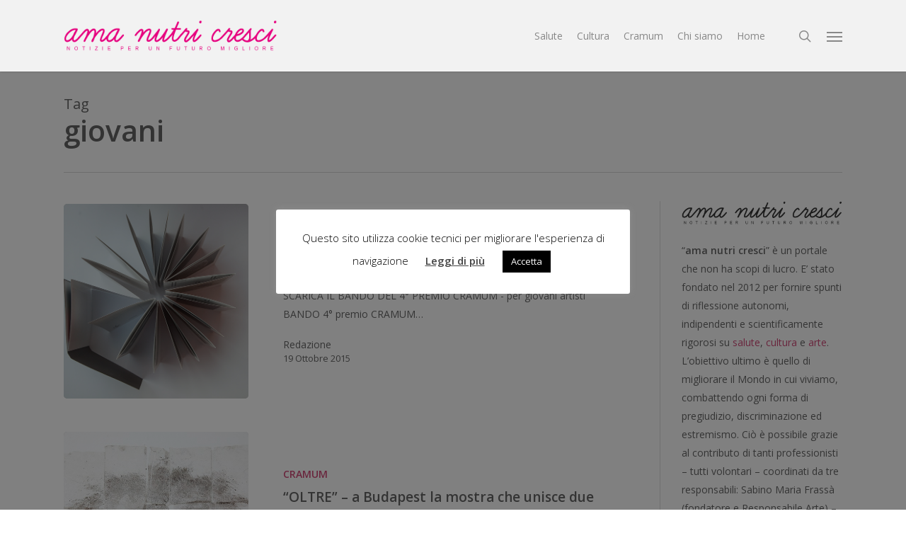

--- FILE ---
content_type: text/html; charset=UTF-8
request_url: https://amanutricresci.com/tag/giovani/page/6/
body_size: 19271
content:
<!doctype html>
<html lang="it-IT" class="no-js">
<head>
	<meta charset="UTF-8">
	<meta name="viewport" content="width=device-width, initial-scale=1, maximum-scale=1, user-scalable=0" /><title>giovani &#8211; Pagina 6 &#8211; Ama Nutri Cresci</title>
<meta name='robots' content='max-image-preview:large' />
<link rel='dns-prefetch' href='//fonts.googleapis.com' />
<link rel="alternate" type="application/rss+xml" title="Ama Nutri Cresci &raquo; Feed" href="https://amanutricresci.com/feed/" />
<link rel="alternate" type="application/rss+xml" title="Ama Nutri Cresci &raquo; Feed dei commenti" href="https://amanutricresci.com/comments/feed/" />
<link rel="alternate" type="application/rss+xml" title="Ama Nutri Cresci &raquo; giovani Feed del tag" href="https://amanutricresci.com/tag/giovani/feed/" />
<style id='wp-img-auto-sizes-contain-inline-css' type='text/css'>
img:is([sizes=auto i],[sizes^="auto," i]){contain-intrinsic-size:3000px 1500px}
/*# sourceURL=wp-img-auto-sizes-contain-inline-css */
</style>
<style id='wp-emoji-styles-inline-css' type='text/css'>

	img.wp-smiley, img.emoji {
		display: inline !important;
		border: none !important;
		box-shadow: none !important;
		height: 1em !important;
		width: 1em !important;
		margin: 0 0.07em !important;
		vertical-align: -0.1em !important;
		background: none !important;
		padding: 0 !important;
	}
/*# sourceURL=wp-emoji-styles-inline-css */
</style>
<style id='wp-block-library-inline-css' type='text/css'>
:root{--wp-block-synced-color:#7a00df;--wp-block-synced-color--rgb:122,0,223;--wp-bound-block-color:var(--wp-block-synced-color);--wp-editor-canvas-background:#ddd;--wp-admin-theme-color:#007cba;--wp-admin-theme-color--rgb:0,124,186;--wp-admin-theme-color-darker-10:#006ba1;--wp-admin-theme-color-darker-10--rgb:0,107,160.5;--wp-admin-theme-color-darker-20:#005a87;--wp-admin-theme-color-darker-20--rgb:0,90,135;--wp-admin-border-width-focus:2px}@media (min-resolution:192dpi){:root{--wp-admin-border-width-focus:1.5px}}.wp-element-button{cursor:pointer}:root .has-very-light-gray-background-color{background-color:#eee}:root .has-very-dark-gray-background-color{background-color:#313131}:root .has-very-light-gray-color{color:#eee}:root .has-very-dark-gray-color{color:#313131}:root .has-vivid-green-cyan-to-vivid-cyan-blue-gradient-background{background:linear-gradient(135deg,#00d084,#0693e3)}:root .has-purple-crush-gradient-background{background:linear-gradient(135deg,#34e2e4,#4721fb 50%,#ab1dfe)}:root .has-hazy-dawn-gradient-background{background:linear-gradient(135deg,#faaca8,#dad0ec)}:root .has-subdued-olive-gradient-background{background:linear-gradient(135deg,#fafae1,#67a671)}:root .has-atomic-cream-gradient-background{background:linear-gradient(135deg,#fdd79a,#004a59)}:root .has-nightshade-gradient-background{background:linear-gradient(135deg,#330968,#31cdcf)}:root .has-midnight-gradient-background{background:linear-gradient(135deg,#020381,#2874fc)}:root{--wp--preset--font-size--normal:16px;--wp--preset--font-size--huge:42px}.has-regular-font-size{font-size:1em}.has-larger-font-size{font-size:2.625em}.has-normal-font-size{font-size:var(--wp--preset--font-size--normal)}.has-huge-font-size{font-size:var(--wp--preset--font-size--huge)}.has-text-align-center{text-align:center}.has-text-align-left{text-align:left}.has-text-align-right{text-align:right}.has-fit-text{white-space:nowrap!important}#end-resizable-editor-section{display:none}.aligncenter{clear:both}.items-justified-left{justify-content:flex-start}.items-justified-center{justify-content:center}.items-justified-right{justify-content:flex-end}.items-justified-space-between{justify-content:space-between}.screen-reader-text{border:0;clip-path:inset(50%);height:1px;margin:-1px;overflow:hidden;padding:0;position:absolute;width:1px;word-wrap:normal!important}.screen-reader-text:focus{background-color:#ddd;clip-path:none;color:#444;display:block;font-size:1em;height:auto;left:5px;line-height:normal;padding:15px 23px 14px;text-decoration:none;top:5px;width:auto;z-index:100000}html :where(.has-border-color){border-style:solid}html :where([style*=border-top-color]){border-top-style:solid}html :where([style*=border-right-color]){border-right-style:solid}html :where([style*=border-bottom-color]){border-bottom-style:solid}html :where([style*=border-left-color]){border-left-style:solid}html :where([style*=border-width]){border-style:solid}html :where([style*=border-top-width]){border-top-style:solid}html :where([style*=border-right-width]){border-right-style:solid}html :where([style*=border-bottom-width]){border-bottom-style:solid}html :where([style*=border-left-width]){border-left-style:solid}html :where(img[class*=wp-image-]){height:auto;max-width:100%}:where(figure){margin:0 0 1em}html :where(.is-position-sticky){--wp-admin--admin-bar--position-offset:var(--wp-admin--admin-bar--height,0px)}@media screen and (max-width:600px){html :where(.is-position-sticky){--wp-admin--admin-bar--position-offset:0px}}

/*# sourceURL=wp-block-library-inline-css */
</style><style id='global-styles-inline-css' type='text/css'>
:root{--wp--preset--aspect-ratio--square: 1;--wp--preset--aspect-ratio--4-3: 4/3;--wp--preset--aspect-ratio--3-4: 3/4;--wp--preset--aspect-ratio--3-2: 3/2;--wp--preset--aspect-ratio--2-3: 2/3;--wp--preset--aspect-ratio--16-9: 16/9;--wp--preset--aspect-ratio--9-16: 9/16;--wp--preset--color--black: #000000;--wp--preset--color--cyan-bluish-gray: #abb8c3;--wp--preset--color--white: #ffffff;--wp--preset--color--pale-pink: #f78da7;--wp--preset--color--vivid-red: #cf2e2e;--wp--preset--color--luminous-vivid-orange: #ff6900;--wp--preset--color--luminous-vivid-amber: #fcb900;--wp--preset--color--light-green-cyan: #7bdcb5;--wp--preset--color--vivid-green-cyan: #00d084;--wp--preset--color--pale-cyan-blue: #8ed1fc;--wp--preset--color--vivid-cyan-blue: #0693e3;--wp--preset--color--vivid-purple: #9b51e0;--wp--preset--gradient--vivid-cyan-blue-to-vivid-purple: linear-gradient(135deg,rgb(6,147,227) 0%,rgb(155,81,224) 100%);--wp--preset--gradient--light-green-cyan-to-vivid-green-cyan: linear-gradient(135deg,rgb(122,220,180) 0%,rgb(0,208,130) 100%);--wp--preset--gradient--luminous-vivid-amber-to-luminous-vivid-orange: linear-gradient(135deg,rgb(252,185,0) 0%,rgb(255,105,0) 100%);--wp--preset--gradient--luminous-vivid-orange-to-vivid-red: linear-gradient(135deg,rgb(255,105,0) 0%,rgb(207,46,46) 100%);--wp--preset--gradient--very-light-gray-to-cyan-bluish-gray: linear-gradient(135deg,rgb(238,238,238) 0%,rgb(169,184,195) 100%);--wp--preset--gradient--cool-to-warm-spectrum: linear-gradient(135deg,rgb(74,234,220) 0%,rgb(151,120,209) 20%,rgb(207,42,186) 40%,rgb(238,44,130) 60%,rgb(251,105,98) 80%,rgb(254,248,76) 100%);--wp--preset--gradient--blush-light-purple: linear-gradient(135deg,rgb(255,206,236) 0%,rgb(152,150,240) 100%);--wp--preset--gradient--blush-bordeaux: linear-gradient(135deg,rgb(254,205,165) 0%,rgb(254,45,45) 50%,rgb(107,0,62) 100%);--wp--preset--gradient--luminous-dusk: linear-gradient(135deg,rgb(255,203,112) 0%,rgb(199,81,192) 50%,rgb(65,88,208) 100%);--wp--preset--gradient--pale-ocean: linear-gradient(135deg,rgb(255,245,203) 0%,rgb(182,227,212) 50%,rgb(51,167,181) 100%);--wp--preset--gradient--electric-grass: linear-gradient(135deg,rgb(202,248,128) 0%,rgb(113,206,126) 100%);--wp--preset--gradient--midnight: linear-gradient(135deg,rgb(2,3,129) 0%,rgb(40,116,252) 100%);--wp--preset--font-size--small: 13px;--wp--preset--font-size--medium: 20px;--wp--preset--font-size--large: 36px;--wp--preset--font-size--x-large: 42px;--wp--preset--spacing--20: 0.44rem;--wp--preset--spacing--30: 0.67rem;--wp--preset--spacing--40: 1rem;--wp--preset--spacing--50: 1.5rem;--wp--preset--spacing--60: 2.25rem;--wp--preset--spacing--70: 3.38rem;--wp--preset--spacing--80: 5.06rem;--wp--preset--shadow--natural: 6px 6px 9px rgba(0, 0, 0, 0.2);--wp--preset--shadow--deep: 12px 12px 50px rgba(0, 0, 0, 0.4);--wp--preset--shadow--sharp: 6px 6px 0px rgba(0, 0, 0, 0.2);--wp--preset--shadow--outlined: 6px 6px 0px -3px rgb(255, 255, 255), 6px 6px rgb(0, 0, 0);--wp--preset--shadow--crisp: 6px 6px 0px rgb(0, 0, 0);}:root { --wp--style--global--content-size: 1300px;--wp--style--global--wide-size: 1300px; }:where(body) { margin: 0; }.wp-site-blocks > .alignleft { float: left; margin-right: 2em; }.wp-site-blocks > .alignright { float: right; margin-left: 2em; }.wp-site-blocks > .aligncenter { justify-content: center; margin-left: auto; margin-right: auto; }:where(.is-layout-flex){gap: 0.5em;}:where(.is-layout-grid){gap: 0.5em;}.is-layout-flow > .alignleft{float: left;margin-inline-start: 0;margin-inline-end: 2em;}.is-layout-flow > .alignright{float: right;margin-inline-start: 2em;margin-inline-end: 0;}.is-layout-flow > .aligncenter{margin-left: auto !important;margin-right: auto !important;}.is-layout-constrained > .alignleft{float: left;margin-inline-start: 0;margin-inline-end: 2em;}.is-layout-constrained > .alignright{float: right;margin-inline-start: 2em;margin-inline-end: 0;}.is-layout-constrained > .aligncenter{margin-left: auto !important;margin-right: auto !important;}.is-layout-constrained > :where(:not(.alignleft):not(.alignright):not(.alignfull)){max-width: var(--wp--style--global--content-size);margin-left: auto !important;margin-right: auto !important;}.is-layout-constrained > .alignwide{max-width: var(--wp--style--global--wide-size);}body .is-layout-flex{display: flex;}.is-layout-flex{flex-wrap: wrap;align-items: center;}.is-layout-flex > :is(*, div){margin: 0;}body .is-layout-grid{display: grid;}.is-layout-grid > :is(*, div){margin: 0;}body{padding-top: 0px;padding-right: 0px;padding-bottom: 0px;padding-left: 0px;}:root :where(.wp-element-button, .wp-block-button__link){background-color: #32373c;border-width: 0;color: #fff;font-family: inherit;font-size: inherit;font-style: inherit;font-weight: inherit;letter-spacing: inherit;line-height: inherit;padding-top: calc(0.667em + 2px);padding-right: calc(1.333em + 2px);padding-bottom: calc(0.667em + 2px);padding-left: calc(1.333em + 2px);text-decoration: none;text-transform: inherit;}.has-black-color{color: var(--wp--preset--color--black) !important;}.has-cyan-bluish-gray-color{color: var(--wp--preset--color--cyan-bluish-gray) !important;}.has-white-color{color: var(--wp--preset--color--white) !important;}.has-pale-pink-color{color: var(--wp--preset--color--pale-pink) !important;}.has-vivid-red-color{color: var(--wp--preset--color--vivid-red) !important;}.has-luminous-vivid-orange-color{color: var(--wp--preset--color--luminous-vivid-orange) !important;}.has-luminous-vivid-amber-color{color: var(--wp--preset--color--luminous-vivid-amber) !important;}.has-light-green-cyan-color{color: var(--wp--preset--color--light-green-cyan) !important;}.has-vivid-green-cyan-color{color: var(--wp--preset--color--vivid-green-cyan) !important;}.has-pale-cyan-blue-color{color: var(--wp--preset--color--pale-cyan-blue) !important;}.has-vivid-cyan-blue-color{color: var(--wp--preset--color--vivid-cyan-blue) !important;}.has-vivid-purple-color{color: var(--wp--preset--color--vivid-purple) !important;}.has-black-background-color{background-color: var(--wp--preset--color--black) !important;}.has-cyan-bluish-gray-background-color{background-color: var(--wp--preset--color--cyan-bluish-gray) !important;}.has-white-background-color{background-color: var(--wp--preset--color--white) !important;}.has-pale-pink-background-color{background-color: var(--wp--preset--color--pale-pink) !important;}.has-vivid-red-background-color{background-color: var(--wp--preset--color--vivid-red) !important;}.has-luminous-vivid-orange-background-color{background-color: var(--wp--preset--color--luminous-vivid-orange) !important;}.has-luminous-vivid-amber-background-color{background-color: var(--wp--preset--color--luminous-vivid-amber) !important;}.has-light-green-cyan-background-color{background-color: var(--wp--preset--color--light-green-cyan) !important;}.has-vivid-green-cyan-background-color{background-color: var(--wp--preset--color--vivid-green-cyan) !important;}.has-pale-cyan-blue-background-color{background-color: var(--wp--preset--color--pale-cyan-blue) !important;}.has-vivid-cyan-blue-background-color{background-color: var(--wp--preset--color--vivid-cyan-blue) !important;}.has-vivid-purple-background-color{background-color: var(--wp--preset--color--vivid-purple) !important;}.has-black-border-color{border-color: var(--wp--preset--color--black) !important;}.has-cyan-bluish-gray-border-color{border-color: var(--wp--preset--color--cyan-bluish-gray) !important;}.has-white-border-color{border-color: var(--wp--preset--color--white) !important;}.has-pale-pink-border-color{border-color: var(--wp--preset--color--pale-pink) !important;}.has-vivid-red-border-color{border-color: var(--wp--preset--color--vivid-red) !important;}.has-luminous-vivid-orange-border-color{border-color: var(--wp--preset--color--luminous-vivid-orange) !important;}.has-luminous-vivid-amber-border-color{border-color: var(--wp--preset--color--luminous-vivid-amber) !important;}.has-light-green-cyan-border-color{border-color: var(--wp--preset--color--light-green-cyan) !important;}.has-vivid-green-cyan-border-color{border-color: var(--wp--preset--color--vivid-green-cyan) !important;}.has-pale-cyan-blue-border-color{border-color: var(--wp--preset--color--pale-cyan-blue) !important;}.has-vivid-cyan-blue-border-color{border-color: var(--wp--preset--color--vivid-cyan-blue) !important;}.has-vivid-purple-border-color{border-color: var(--wp--preset--color--vivid-purple) !important;}.has-vivid-cyan-blue-to-vivid-purple-gradient-background{background: var(--wp--preset--gradient--vivid-cyan-blue-to-vivid-purple) !important;}.has-light-green-cyan-to-vivid-green-cyan-gradient-background{background: var(--wp--preset--gradient--light-green-cyan-to-vivid-green-cyan) !important;}.has-luminous-vivid-amber-to-luminous-vivid-orange-gradient-background{background: var(--wp--preset--gradient--luminous-vivid-amber-to-luminous-vivid-orange) !important;}.has-luminous-vivid-orange-to-vivid-red-gradient-background{background: var(--wp--preset--gradient--luminous-vivid-orange-to-vivid-red) !important;}.has-very-light-gray-to-cyan-bluish-gray-gradient-background{background: var(--wp--preset--gradient--very-light-gray-to-cyan-bluish-gray) !important;}.has-cool-to-warm-spectrum-gradient-background{background: var(--wp--preset--gradient--cool-to-warm-spectrum) !important;}.has-blush-light-purple-gradient-background{background: var(--wp--preset--gradient--blush-light-purple) !important;}.has-blush-bordeaux-gradient-background{background: var(--wp--preset--gradient--blush-bordeaux) !important;}.has-luminous-dusk-gradient-background{background: var(--wp--preset--gradient--luminous-dusk) !important;}.has-pale-ocean-gradient-background{background: var(--wp--preset--gradient--pale-ocean) !important;}.has-electric-grass-gradient-background{background: var(--wp--preset--gradient--electric-grass) !important;}.has-midnight-gradient-background{background: var(--wp--preset--gradient--midnight) !important;}.has-small-font-size{font-size: var(--wp--preset--font-size--small) !important;}.has-medium-font-size{font-size: var(--wp--preset--font-size--medium) !important;}.has-large-font-size{font-size: var(--wp--preset--font-size--large) !important;}.has-x-large-font-size{font-size: var(--wp--preset--font-size--x-large) !important;}
/*# sourceURL=global-styles-inline-css */
</style>

<link rel='stylesheet' id='cookie-law-info-css' href='https://amanutricresci.com/wp-content/plugins/cookie-law-info/legacy/public/css/cookie-law-info-public.css?ver=3.3.9.1' type='text/css' media='all' />
<link rel='stylesheet' id='cookie-law-info-gdpr-css' href='https://amanutricresci.com/wp-content/plugins/cookie-law-info/legacy/public/css/cookie-law-info-gdpr.css?ver=3.3.9.1' type='text/css' media='all' />
<link rel='stylesheet' id='font-awesome-css' href='https://amanutricresci.com/wp-content/themes/salient/css/font-awesome-legacy.min.css?ver=4.7.1' type='text/css' media='all' />
<link rel='stylesheet' id='salient-grid-system-css' href='https://amanutricresci.com/wp-content/themes/salient/css/build/grid-system.css?ver=18.0.2' type='text/css' media='all' />
<link rel='stylesheet' id='main-styles-css' href='https://amanutricresci.com/wp-content/themes/salient/css/build/style.css?ver=18.0.2' type='text/css' media='all' />
<style id='main-styles-inline-css' type='text/css'>
html:not(.page-trans-loaded) { background-color: #ffffff; }
/*# sourceURL=main-styles-inline-css */
</style>
<link rel='stylesheet' id='nectar_default_font_open_sans-css' href='https://fonts.googleapis.com/css?family=Open+Sans%3A300%2C400%2C600%2C700&#038;subset=latin%2Clatin-ext' type='text/css' media='all' />
<link rel='stylesheet' id='nectar-blog-standard-featured-left-css' href='https://amanutricresci.com/wp-content/themes/salient/css/build/blog/standard-featured-left.css?ver=18.0.2' type='text/css' media='all' />
<link rel='stylesheet' id='responsive-css' href='https://amanutricresci.com/wp-content/themes/salient/css/build/responsive.css?ver=18.0.2' type='text/css' media='all' />
<link rel='stylesheet' id='skin-ascend-css' href='https://amanutricresci.com/wp-content/themes/salient/css/build/ascend.css?ver=18.0.2' type='text/css' media='all' />
<link rel='stylesheet' id='salient-wp-menu-dynamic-css' href='https://amanutricresci.com/wp-content/uploads/salient/menu-dynamic.css?ver=37383' type='text/css' media='all' />
<link rel='stylesheet' id='nectar-widget-posts-css' href='https://amanutricresci.com/wp-content/themes/salient/css/build/elements/widget-nectar-posts.css?ver=18.0.2' type='text/css' media='all' />
<link rel='stylesheet' id='dynamic-css-css' href='https://amanutricresci.com/wp-content/uploads/salient/salient-dynamic-styles.css?ver=22839' type='text/css' media='all' />
<style id='dynamic-css-inline-css' type='text/css'>
body[data-bg-header="true"].category .container-wrap,body[data-bg-header="true"].author .container-wrap,body[data-bg-header="true"].date .container-wrap,body[data-bg-header="true"].blog .container-wrap{padding-top:var(--container-padding)!important}.archive.author .row .col.section-title span,.archive.category .row .col.section-title span,.archive.tag .row .col.section-title span,.archive.date .row .col.section-title span{padding-left:0}body.author #page-header-wrap #page-header-bg,body.category #page-header-wrap #page-header-bg,body.tag #page-header-wrap #page-header-bg,body.date #page-header-wrap #page-header-bg{height:auto;padding-top:8%;padding-bottom:8%;}.archive #page-header-wrap{height:auto;}.archive.category .row .col.section-title p,.archive.tag .row .col.section-title p{margin-top:10px;}body[data-bg-header="true"].archive .container-wrap.meta_overlaid_blog,body[data-bg-header="true"].category .container-wrap.meta_overlaid_blog,body[data-bg-header="true"].author .container-wrap.meta_overlaid_blog,body[data-bg-header="true"].date .container-wrap.meta_overlaid_blog{padding-top:0!important;}#page-header-bg[data-alignment="center"] .span_6 p{margin:0 auto;}body.archive #page-header-bg:not(.fullscreen-header) .span_6{position:relative;-webkit-transform:none;transform:none;top:0;}.blog-archive-header .nectar-author-gravatar img{width:125px;border-radius:100px;}.blog-archive-header .container .span_12 p{font-size:min(max(calc(1.3vw),16px),20px);line-height:1.5;margin-top:.5em;}body .page-header-no-bg.color-bg{padding:5% 0;}@media only screen and (max-width:999px){body .page-header-no-bg.color-bg{padding:7% 0;}}@media only screen and (max-width:690px){body .page-header-no-bg.color-bg{padding:9% 0;}.blog-archive-header .nectar-author-gravatar img{width:75px;}}.blog-archive-header.color-bg .col.section-title{border-bottom:0;padding:0;}.blog-archive-header.color-bg *{color:inherit!important;}.nectar-archive-tax-count{position:relative;padding:.5em;transform:translateX(0.25em) translateY(-0.75em);font-size:clamp(14px,0.3em,20px);display:inline-block;vertical-align:super;}.nectar-archive-tax-count:before{content:"";display:block;padding-bottom:100%;width:100%;position:absolute;top:50%;left:50%;transform:translate(-50%,-50%);border-radius:100px;background-color:currentColor;opacity:0.1;}@media only screen and (min-width:1000px){body #ajax-content-wrap.no-scroll{min-height:calc(100vh - 101px);height:calc(100vh - 101px)!important;}}@media only screen and (min-width:1000px){#page-header-wrap.fullscreen-header,#page-header-wrap.fullscreen-header #page-header-bg,html:not(.nectar-box-roll-loaded) .nectar-box-roll > #page-header-bg.fullscreen-header,.nectar_fullscreen_zoom_recent_projects,#nectar_fullscreen_rows:not(.afterLoaded) > div{height:calc(100vh - 100px);}.wpb_row.vc_row-o-full-height.top-level,.wpb_row.vc_row-o-full-height.top-level > .col.span_12{min-height:calc(100vh - 100px);}html:not(.nectar-box-roll-loaded) .nectar-box-roll > #page-header-bg.fullscreen-header{top:101px;}.nectar-slider-wrap[data-fullscreen="true"]:not(.loaded),.nectar-slider-wrap[data-fullscreen="true"]:not(.loaded) .swiper-container{height:calc(100vh - 99px)!important;}.admin-bar .nectar-slider-wrap[data-fullscreen="true"]:not(.loaded),.admin-bar .nectar-slider-wrap[data-fullscreen="true"]:not(.loaded) .swiper-container{height:calc(100vh - 99px - 32px)!important;}}.admin-bar[class*="page-template-template-no-header"] .wpb_row.vc_row-o-full-height.top-level,.admin-bar[class*="page-template-template-no-header"] .wpb_row.vc_row-o-full-height.top-level > .col.span_12{min-height:calc(100vh - 32px);}body[class*="page-template-template-no-header"] .wpb_row.vc_row-o-full-height.top-level,body[class*="page-template-template-no-header"] .wpb_row.vc_row-o-full-height.top-level > .col.span_12{min-height:100vh;}@media only screen and (max-width:999px){.using-mobile-browser #nectar_fullscreen_rows:not(.afterLoaded):not([data-mobile-disable="on"]) > div{height:calc(100vh - 111px);}.using-mobile-browser .wpb_row.vc_row-o-full-height.top-level,.using-mobile-browser .wpb_row.vc_row-o-full-height.top-level > .col.span_12,[data-permanent-transparent="1"].using-mobile-browser .wpb_row.vc_row-o-full-height.top-level,[data-permanent-transparent="1"].using-mobile-browser .wpb_row.vc_row-o-full-height.top-level > .col.span_12{min-height:calc(100vh - 111px);}html:not(.nectar-box-roll-loaded) .nectar-box-roll > #page-header-bg.fullscreen-header,.nectar_fullscreen_zoom_recent_projects,.nectar-slider-wrap[data-fullscreen="true"]:not(.loaded),.nectar-slider-wrap[data-fullscreen="true"]:not(.loaded) .swiper-container,#nectar_fullscreen_rows:not(.afterLoaded):not([data-mobile-disable="on"]) > div{height:calc(100vh - 58px);}.wpb_row.vc_row-o-full-height.top-level,.wpb_row.vc_row-o-full-height.top-level > .col.span_12{min-height:calc(100vh - 58px);}body[data-transparent-header="false"] #ajax-content-wrap.no-scroll{min-height:calc(100vh - 58px);height:calc(100vh - 58px);}}.screen-reader-text,.nectar-skip-to-content:not(:focus){border:0;clip:rect(1px,1px,1px,1px);clip-path:inset(50%);height:1px;margin:-1px;overflow:hidden;padding:0;position:absolute!important;width:1px;word-wrap:normal!important;}.row .col img:not([srcset]){width:auto;}.row .col img.img-with-animation.nectar-lazy:not([srcset]){width:100%;}
/*# sourceURL=dynamic-css-inline-css */
</style>
<link rel='stylesheet' id='salient-child-style-css' href='https://amanutricresci.com/wp-content/themes/salient-child/style.css?ver=18.0.2' type='text/css' media='all' />
<link rel='stylesheet' id='redux-google-fonts-salient_redux-css' href='https://fonts.googleapis.com/css?family=%27Lucida+Sans+Unicode%27%2C+%27Lucida+Grande%27%2C+sans-serif%3A400&#038;ver=45c0a490fdc95731a5f9a929eb5e6386' type='text/css' media='all' />
<script type="text/javascript" src="https://amanutricresci.com/wp-includes/js/jquery/jquery.min.js?ver=3.7.1" id="jquery-core-js"></script>
<script type="text/javascript" src="https://amanutricresci.com/wp-includes/js/jquery/jquery-migrate.min.js?ver=3.4.1" id="jquery-migrate-js"></script>
<script type="text/javascript" id="cookie-law-info-js-extra">
/* <![CDATA[ */
var Cli_Data = {"nn_cookie_ids":[],"cookielist":[],"non_necessary_cookies":[],"ccpaEnabled":"","ccpaRegionBased":"","ccpaBarEnabled":"","strictlyEnabled":["necessary","obligatoire"],"ccpaType":"gdpr","js_blocking":"","custom_integration":"","triggerDomRefresh":"","secure_cookies":""};
var cli_cookiebar_settings = {"animate_speed_hide":"500","animate_speed_show":"500","background":"#FFF","border":"#b1a6a6c2","border_on":"","button_1_button_colour":"#000","button_1_button_hover":"#000000","button_1_link_colour":"#fff","button_1_as_button":"1","button_1_new_win":"","button_2_button_colour":"#333","button_2_button_hover":"#292929","button_2_link_colour":"#444","button_2_as_button":"","button_2_hidebar":"","button_3_button_colour":"#000","button_3_button_hover":"#000000","button_3_link_colour":"#fff","button_3_as_button":"1","button_3_new_win":"","button_4_button_colour":"#000","button_4_button_hover":"#000000","button_4_link_colour":"#62a329","button_4_as_button":"","button_7_button_colour":"#61a229","button_7_button_hover":"#4e8221","button_7_link_colour":"#fff","button_7_as_button":"1","button_7_new_win":"","font_family":"inherit","header_fix":"","notify_animate_hide":"1","notify_animate_show":"","notify_div_id":"#cookie-law-info-bar","notify_position_horizontal":"right","notify_position_vertical":"bottom","scroll_close":"","scroll_close_reload":"","accept_close_reload":"","reject_close_reload":"","showagain_tab":"1","showagain_background":"#fff","showagain_border":"#000","showagain_div_id":"#cookie-law-info-again","showagain_x_position":"100px","text":"#000","show_once_yn":"","show_once":"10000","logging_on":"","as_popup":"","popup_overlay":"1","bar_heading_text":"","cookie_bar_as":"popup","popup_showagain_position":"bottom-right","widget_position":"left"};
var log_object = {"ajax_url":"https://amanutricresci.com/wp-admin/admin-ajax.php"};
//# sourceURL=cookie-law-info-js-extra
/* ]]> */
</script>
<script type="text/javascript" src="https://amanutricresci.com/wp-content/plugins/cookie-law-info/legacy/public/js/cookie-law-info-public.js?ver=3.3.9.1" id="cookie-law-info-js"></script>
<script></script><link rel="https://api.w.org/" href="https://amanutricresci.com/wp-json/" /><link rel="alternate" title="JSON" type="application/json" href="https://amanutricresci.com/wp-json/wp/v2/tags/113" /><link rel="EditURI" type="application/rsd+xml" title="RSD" href="https://amanutricresci.com/xmlrpc.php?rsd" />

<script type="text/javascript"> var root = document.getElementsByTagName( "html" )[0]; root.setAttribute( "class", "js" ); </script><meta name="generator" content="Powered by WPBakery Page Builder - drag and drop page builder for WordPress."/>
<noscript><style> .wpb_animate_when_almost_visible { opacity: 1; }</style></noscript><link data-pagespeed-no-defer data-nowprocket data-wpacu-skip data-no-optimize data-noptimize rel='stylesheet' id='main-styles-non-critical-css' href='https://amanutricresci.com/wp-content/themes/salient/css/build/style-non-critical.css?ver=18.0.2' type='text/css' media='all' />
<link data-pagespeed-no-defer data-nowprocket data-wpacu-skip data-no-optimize data-noptimize rel='stylesheet' id='fancyBox-css' href='https://amanutricresci.com/wp-content/themes/salient/css/build/plugins/jquery.fancybox.css?ver=3.3.1' type='text/css' media='all' />
<link data-pagespeed-no-defer data-nowprocket data-wpacu-skip data-no-optimize data-noptimize rel='stylesheet' id='nectar-ocm-core-css' href='https://amanutricresci.com/wp-content/themes/salient/css/build/off-canvas/core.css?ver=18.0.2' type='text/css' media='all' />
<link data-pagespeed-no-defer data-nowprocket data-wpacu-skip data-no-optimize data-noptimize rel='stylesheet' id='nectar-ocm-fullscreen-legacy-css' href='https://amanutricresci.com/wp-content/themes/salient/css/build/off-canvas/fullscreen-legacy.css?ver=18.0.2' type='text/css' media='all' />
</head><body class="archive paged tag tag-giovani tag-113 paged-6 tag-paged-6 wp-theme-salient wp-child-theme-salient-child nectar-auto-lightbox ascend wpb-js-composer js-comp-ver-8.6.1 vc_responsive" data-footer-reveal="false" data-footer-reveal-shadow="none" data-header-format="default" data-body-border="off" data-boxed-style="" data-header-breakpoint="1000" data-dropdown-style="minimal" data-cae="easeOutCubic" data-cad="750" data-megamenu-width="contained" data-aie="none" data-ls="fancybox" data-apte="standard" data-hhun="0" data-fancy-form-rcs="default" data-form-style="minimal" data-form-submit="regular" data-is="minimal" data-button-style="default" data-user-account-button="false" data-flex-cols="true" data-col-gap="default" data-header-inherit-rc="false" data-header-search="true" data-animated-anchors="true" data-ajax-transitions="true" data-full-width-header="false" data-slide-out-widget-area="true" data-slide-out-widget-area-style="fullscreen" data-user-set-ocm="1" data-loading-animation="none" data-bg-header="false" data-responsive="1" data-ext-responsive="true" data-ext-padding="90" data-header-resize="1" data-header-color="custom" data-transparent-header="false" data-cart="false" data-remove-m-parallax="" data-remove-m-video-bgs="" data-m-animate="0" data-force-header-trans-color="light" data-smooth-scrolling="0" data-permanent-transparent="false" >
	
	<script type="text/javascript">
	 (function(window, document) {

		document.documentElement.classList.remove("no-js");

		if(navigator.userAgent.match(/(Android|iPod|iPhone|iPad|BlackBerry|IEMobile|Opera Mini)/)) {
			document.body.className += " using-mobile-browser mobile ";
		}
		if(navigator.userAgent.match(/Mac/) && navigator.maxTouchPoints && navigator.maxTouchPoints > 2) {
			document.body.className += " using-ios-device ";
		}

		if( !("ontouchstart" in window) ) {

			var body = document.querySelector("body");
			var winW = window.innerWidth;
			var bodyW = body.clientWidth;

			if (winW > bodyW + 4) {
				body.setAttribute("style", "--scroll-bar-w: " + (winW - bodyW - 4) + "px");
			} else {
				body.setAttribute("style", "--scroll-bar-w: 0px");
			}
		}

	 })(window, document);
   </script><nav aria-label="Skip links" class="nectar-skip-to-content-wrap"><a href="#ajax-content-wrap" class="nectar-skip-to-content">Skip to main content</a></nav><div id="ajax-loading-screen" data-disable-mobile="1" data-disable-fade-on-click="0" data-effect="standard" data-method="standard"><div class="loading-icon none"><div class="material-icon">
						<svg class="nectar-material-spinner" width="60px" height="60px" viewBox="0 0 60 60">
							<circle stroke-linecap="round" cx="30" cy="30" r="26" fill="none" stroke-width="6"></circle>
				  		</svg>
					</div></div></div>	
	<div id="header-space"  data-header-mobile-fixed='1'></div> 
	
		<div id="header-outer" data-has-menu="true" data-has-buttons="yes" data-header-button_style="default" data-using-pr-menu="false" data-mobile-fixed="1" data-ptnm="false" data-lhe="animated_underline" data-user-set-bg="#f2f2f2" data-format="default" data-permanent-transparent="false" data-megamenu-rt="0" data-remove-fixed="0" data-header-resize="1" data-cart="false" data-transparency-option="0" data-box-shadow="small" data-shrink-num="6" data-using-secondary="0" data-using-logo="1" data-logo-height="45" data-m-logo-height="35" data-padding="28" data-full-width="false" data-condense="false" >
		
<header id="top" role="banner" aria-label="Main Menu">
		<div class="container">
		<div class="row">
			<div class="col span_3">
								<a id="logo" href="https://amanutricresci.com" data-supplied-ml-starting-dark="false" data-supplied-ml-starting="false" data-supplied-ml="false" >
					<img class="stnd skip-lazy dark-version" width="362" height="54" alt="Ama Nutri Cresci" src="https://amanutricresci.com/wp-content/uploads/2017/04/logo_anc_npufm_colore.png"  />				</a>
							</div><!--/span_3-->

			<div class="col span_9 col_last">
									<div class="nectar-mobile-only mobile-header"><div class="inner"></div></div>
									<a class="mobile-search" href="#searchbox"><span class="nectar-icon icon-salient-search" aria-hidden="true"></span><span class="screen-reader-text">search</span></a>
														<div class="slide-out-widget-area-toggle mobile-icon fullscreen" data-custom-color="false" data-icon-animation="simple-transform">
						<div> <a href="#slide-out-widget-area" role="button" aria-label="Navigation Menu" aria-expanded="false" class="closed">
							<span class="screen-reader-text">Menu</span><span aria-hidden="true"> <i class="lines-button x2"> <i class="lines"></i> </i> </span>						</a></div>
					</div>
				
									<nav aria-label="Main Menu">
													<ul class="sf-menu">
								<li id="menu-item-10615" class="menu-item menu-item-type-post_type menu-item-object-page nectar-regular-menu-item menu-item-10615"><a href="https://amanutricresci.com/salute/"><span class="menu-title-text">Salute</span></a></li>
<li id="menu-item-10614" class="menu-item menu-item-type-post_type menu-item-object-page nectar-regular-menu-item menu-item-10614"><a href="https://amanutricresci.com/cultura/"><span class="menu-title-text">Cultura</span></a></li>
<li id="menu-item-10613" class="menu-item menu-item-type-post_type menu-item-object-page nectar-regular-menu-item menu-item-10613"><a href="https://amanutricresci.com/cramum/"><span class="menu-title-text">Cramum</span></a></li>
<li id="menu-item-10618" class="menu-item menu-item-type-post_type menu-item-object-page nectar-regular-menu-item menu-item-10618"><a href="https://amanutricresci.com/il-progetto/"><span class="menu-title-text">Chi siamo</span></a></li>
<li id="menu-item-10622" class="menu-item menu-item-type-custom menu-item-object-custom nectar-regular-menu-item menu-item-10622"><a href="https://www.amanutricresci.com/"><span class="menu-title-text">Home</span></a></li>
							</ul>
													<ul class="buttons sf-menu" data-user-set-ocm="1"><li id="search-btn"><div><a href="#searchbox"><span class="icon-salient-search" aria-hidden="true"></span><span class="screen-reader-text">search</span></a></div> </li><li class="slide-out-widget-area-toggle" data-icon-animation="simple-transform" data-custom-color="false"><div> <a href="#slide-out-widget-area" aria-label="Navigation Menu" aria-expanded="false" role="button" class="closed"> <span class="screen-reader-text">Menu</span><span aria-hidden="true"> <i class="lines-button x2"> <i class="lines"></i> </i> </span> </a> </div></li></ul>
						
					</nav>

					
				</div><!--/span_9-->

				
			</div><!--/row-->
					</div><!--/container-->
	</header>		
	</div>
	
<div id="search-outer" class="nectar">
	<div id="search">
		<div class="container">
			 <div id="search-box">
				 <div class="inner-wrap">
					 <div class="col span_12">
						  <form role="search" action="https://amanutricresci.com/" method="GET">
															<input type="text" name="s"  value="Start Typing..." aria-label="Search" data-placeholder="Start Typing..." />
							
						<span><i>Press enter to begin your search</i></span>
						<button aria-label="Search" class="search-box__button" type="submit">Search</button>						</form>
					</div><!--/span_12-->
				</div><!--/inner-wrap-->
			 </div><!--/search-box-->
			 <div id="close"><a href="#" role="button"><span class="screen-reader-text">Close Search</span>
				<span class="icon-salient-x" aria-hidden="true"></span>				 </a></div>
		 </div><!--/container-->
	</div><!--/search-->
</div><!--/search-outer-->
	<div id="ajax-content-wrap">
<div class="blurred-wrap">				<div class="row page-header-no-bg blog-archive-header"  data-alignment="left">
			<div class="container">
				<div class="col span_12 section-title">
																<span class="subheader">Tag</span>
										<h1>giovani</h1>
														</div>
			</div>
		</div>

	
<div class="container-wrap">

	<div class="container main-content">

		<div class="row"><div class="post-area col featured_img_left span_9   " role="main" data-ams="8px" data-remove-post-date="0" data-remove-post-author="0" data-remove-post-comment-number="1" data-remove-post-nectar-love="0"> <div class="posts-container"  data-load-animation="fade_in">
<article id="post-9474" class="post-9474 post type-post status-publish format-standard has-post-thumbnail category-gravidanza tag-artisti tag-bando tag-cramum tag-fondazione tag-giorgio-pardi tag-giovani tag-museo tag-oltre">  
  <div class="inner-wrap animated">
    <div class="post-content">
      <div class="article-content-wrap">
        <div class="post-featured-img-wrap">
          <a href="https://amanutricresci.com/bando-cramum-2016-dal-23-ottobre-online/" aria-label="Bando cramum 2016 &#8211; dal 23 ottobre online"><span class="post-featured-img"><img width="850" height="567" src="https://amanutricresci.com/wp-content/uploads/2015/10/MG_0608.jpg" class="attachment-wide_photography size-wide_photography skip-lazy wp-post-image" alt="" title="" sizes="(min-width: 690px) 40vw, 100vw" decoding="async" fetchpriority="high" srcset="https://amanutricresci.com/wp-content/uploads/2015/10/MG_0608.jpg 850w, https://amanutricresci.com/wp-content/uploads/2015/10/MG_0608-300x200.jpg 300w" /></span></a>          
        </div>
        <div class="post-content-wrap">
          <a class="entire-meta-link" href="https://amanutricresci.com/bando-cramum-2016-dal-23-ottobre-online/"><span class="screen-reader-text">Bando cramum 2016 &#8211; dal 23 ottobre online</span></a>
          <span class="meta-category"><a class="gravidanza" href="https://amanutricresci.com/category/gravidanza/">Salute</a></span>          
          <div class="post-header">
            <h3 class="title"><a href="https://amanutricresci.com/bando-cramum-2016-dal-23-ottobre-online/"> Bando cramum 2016 &#8211; dal 23 ottobre online</a></h3>
          </div>
          
          <div class="excerpt">SCARICA IL BANDO DEL 4° PREMIO CRAMUM - per giovani artisti BANDO 4° premio CRAMUM&hellip;</div><div class="grav-wrap"><a href="https://amanutricresci.com/author/sabino/"></a><div class="text"><a href="https://amanutricresci.com/author/sabino/" rel="author">Redazione</a><span>19 Ottobre 2015</span></div></div>        </div>
      </div>
    </div>
  </div>
</article>
<article id="post-9447" class="post-9447 post type-post status-publish format-standard has-post-thumbnail category-cramum tag-arte tag-confini tag-contemporanea tag-cramum tag-cultura tag-dialogo tag-giovani tag-italia tag-meritocrazia tag-mondo">  
  <div class="inner-wrap animated">
    <div class="post-content">
      <div class="article-content-wrap">
        <div class="post-featured-img-wrap">
          <a href="https://amanutricresci.com/oltre-budapest-mostra-unisce-ungheria-italia-artisti-famosi-giovani/" aria-label="&#8220;OLTRE&#8221; &#8211; a Budapest la mostra che unisce due Paesi andando oltre le apparenze"><span class="post-featured-img"><img width="886" height="591" src="https://amanutricresci.com/wp-content/uploads/2015/09/PIOVESAN-VOLTO-2015.jpg" class="attachment-wide_photography size-wide_photography skip-lazy wp-post-image" alt="" title="" sizes="(min-width: 690px) 40vw, 100vw" decoding="async" srcset="https://amanutricresci.com/wp-content/uploads/2015/09/PIOVESAN-VOLTO-2015.jpg 886w, https://amanutricresci.com/wp-content/uploads/2015/09/PIOVESAN-VOLTO-2015-300x200.jpg 300w" /></span></a>          
        </div>
        <div class="post-content-wrap">
          <a class="entire-meta-link" href="https://amanutricresci.com/oltre-budapest-mostra-unisce-ungheria-italia-artisti-famosi-giovani/"><span class="screen-reader-text">&#8220;OLTRE&#8221; &#8211; a Budapest la mostra che unisce due Paesi andando oltre le apparenze</span></a>
          <span class="meta-category"><a class="cramum" href="https://amanutricresci.com/category/cramum/">CRAMUM</a></span>          
          <div class="post-header">
            <h3 class="title"><a href="https://amanutricresci.com/oltre-budapest-mostra-unisce-ungheria-italia-artisti-famosi-giovani/"> &#8220;OLTRE&#8221; &#8211; a Budapest la mostra che unisce due Paesi andando oltre le apparenze</a></h3>
          </div>
          
          <div class="excerpt">Milano - Budapest 15 Settembre 2015, l'Istituto Italiano di Cultura a Budapest insieme all'associazione cramum&hellip;</div><div class="grav-wrap"><a href="https://amanutricresci.com/author/sabino/"></a><div class="text"><a href="https://amanutricresci.com/author/sabino/" rel="author">Redazione</a><span>18 Settembre 2015</span></div></div>        </div>
      </div>
    </div>
  </div>
</article>
<article id="post-8669" class="post-8669 post type-post status-publish format-standard has-post-thumbnail category-cramum category-gravidanza tag-amore tag-arte tag-dio tag-diritto tag-donna tag-eta tag-figlio tag-giovani tag-infertilita tag-mamma tag-maternita tag-religione tag-sterilita">  
  <div class="inner-wrap animated">
    <div class="post-content">
      <div class="article-content-wrap">
        <div class="post-featured-img-wrap">
          <a href="https://amanutricresci.com/altare-della-sterilita-infertilita-andi-kacziba-festa-donna-2015/" aria-label="Altare della sterilità (Andi Kacziba) &#8211; quando l&#8217;arte parla di infertilità e ribellione"><span class="post-featured-img"><img width="900" height="544" src="https://amanutricresci.com/wp-content/uploads/2015/02/andi-kacziba-sterilità-bis.jpg" class="attachment-wide_photography size-wide_photography skip-lazy wp-post-image" alt="" title="" sizes="(min-width: 690px) 40vw, 100vw" decoding="async" srcset="https://amanutricresci.com/wp-content/uploads/2015/02/andi-kacziba-sterilità-bis.jpg 1939w, https://amanutricresci.com/wp-content/uploads/2015/02/andi-kacziba-sterilità-bis-300x181.jpg 300w, https://amanutricresci.com/wp-content/uploads/2015/02/andi-kacziba-sterilità-bis-1024x619.jpg 1024w" /></span></a>          
        </div>
        <div class="post-content-wrap">
          <a class="entire-meta-link" href="https://amanutricresci.com/altare-della-sterilita-infertilita-andi-kacziba-festa-donna-2015/"><span class="screen-reader-text">Altare della sterilità (Andi Kacziba) &#8211; quando l&#8217;arte parla di infertilità e ribellione</span></a>
          <span class="meta-category"><a class="cramum" href="https://amanutricresci.com/category/cramum/">CRAMUM</a><a class="gravidanza" href="https://amanutricresci.com/category/gravidanza/">Salute</a></span>          
          <div class="post-header">
            <h3 class="title"><a href="https://amanutricresci.com/altare-della-sterilita-infertilita-andi-kacziba-festa-donna-2015/"> Altare della sterilità (Andi Kacziba) &#8211; quando l&#8217;arte parla di infertilità e ribellione</a></h3>
          </div>
          
          <div class="excerpt">Celebriamo le donne e la loro festa, raccontandovi il lavoro dell'artista Andi Kacziba (pagina dell'artista),&hellip;</div><div class="grav-wrap"><a href="https://amanutricresci.com/author/sabino/"></a><div class="text"><a href="https://amanutricresci.com/author/sabino/" rel="author">Redazione</a><span>3 Marzo 2015</span></div></div>        </div>
      </div>
    </div>
  </div>
</article>
<article id="post-8594" class="post-8594 post type-post status-publish format-standard has-post-thumbnail category-gravidanza tag-artisti tag-cramum tag-giovani tag-italia tag-premio">  
  <div class="inner-wrap animated">
    <div class="post-content">
      <div class="article-content-wrap">
        <div class="post-featured-img-wrap">
          <a href="https://amanutricresci.com/nominati-i-finalisti-del-3-premio-cramum-giovani-artisti-in-italia/" aria-label="Nominati i finalisti del 3° premio cramum &#8211; per giovani artisti in Italia"><span class="post-featured-img"><img width="800" height="600" src="https://amanutricresci.com/wp-content/uploads/2015/01/41.Palazzo_Isimbardi.jpg" class="attachment-wide_photography size-wide_photography skip-lazy wp-post-image" alt="" title="" sizes="(min-width: 690px) 40vw, 100vw" decoding="async" srcset="https://amanutricresci.com/wp-content/uploads/2015/01/41.Palazzo_Isimbardi.jpg 960w, https://amanutricresci.com/wp-content/uploads/2015/01/41.Palazzo_Isimbardi-300x225.jpg 300w" /></span></a>          
        </div>
        <div class="post-content-wrap">
          <a class="entire-meta-link" href="https://amanutricresci.com/nominati-i-finalisti-del-3-premio-cramum-giovani-artisti-in-italia/"><span class="screen-reader-text">Nominati i finalisti del 3° premio cramum &#8211; per giovani artisti in Italia</span></a>
          <span class="meta-category"><a class="gravidanza" href="https://amanutricresci.com/category/gravidanza/">Salute</a></span>          
          <div class="post-header">
            <h3 class="title"><a href="https://amanutricresci.com/nominati-i-finalisti-del-3-premio-cramum-giovani-artisti-in-italia/"> Nominati i finalisti del 3° premio cramum &#8211; per giovani artisti in Italia</a></h3>
          </div>
          
          <div class="excerpt">La Fondazione Giorgio Pardi continua a sostenere i migliori giovani in Italia... grazie al premio cramum, anche&hellip;</div><div class="grav-wrap"><a href="https://amanutricresci.com/author/sabino/"></a><div class="text"><a href="https://amanutricresci.com/author/sabino/" rel="author">Redazione</a><span>30 Gennaio 2015</span></div></div>        </div>
      </div>
    </div>
  </div>
</article>
<article id="post-8202" class="post-8202 post type-post status-publish format-standard category-cramum category-gravidanza tag-confini tag-disoccupazione tag-finzi tag-fuga-di-cervelli tag-giovani tag-italia tag-limiti">  
  <div class="inner-wrap animated">
    <div class="post-content">
      <div class="article-content-wrap">
        <div class="post-featured-img-wrap">
                    
        </div>
        <div class="post-content-wrap">
          <a class="entire-meta-link" href="https://amanutricresci.com/fuga-di-cervelli-allestero-fondazione-giorgio-pardi-astraricerche-finzi-2014/"><span class="screen-reader-text">Fuga di cervelli all&#8217;estero? Presentati i dati della Fondazione Giorgio Pardi</span></a>
          <span class="meta-category"><a class="cramum" href="https://amanutricresci.com/category/cramum/">CRAMUM</a><a class="gravidanza" href="https://amanutricresci.com/category/gravidanza/">Salute</a></span>          
          <div class="post-header">
            <h3 class="title"><a href="https://amanutricresci.com/fuga-di-cervelli-allestero-fondazione-giorgio-pardi-astraricerche-finzi-2014/"> Fuga di cervelli all&#8217;estero? Presentati i dati della Fondazione Giorgio Pardi</a></h3>
          </div>
          
          <div class="excerpt"> Milano - 28 novembre 2014, La Fondazione Giorgio Pardi oggi rende pubblici i dati dell'indagine "I&hellip;</div><div class="grav-wrap"><a href="https://amanutricresci.com/author/sabino/"></a><div class="text"><a href="https://amanutricresci.com/author/sabino/" rel="author">Redazione</a><span>28 Gennaio 2015</span></div></div>        </div>
      </div>
    </div>
  </div>
</article>
<article id="post-8475" class="post-8475 post type-post status-publish format-standard has-post-thumbnail category-gravidanza tag-amore tag-cramum tag-giovani tag-italia tag-maestro tag-societa">  
  <div class="inner-wrap animated">
    <div class="post-content">
      <div class="article-content-wrap">
        <div class="post-featured-img-wrap">
          <a href="https://amanutricresci.com/franco-mazzucchelli-ho-incontrato-arp-ernst-e-duchamp-e-ho-deciso-di-abbandonare-la-mercificazione-dellarte/" aria-label="Franco Mazzucchelli: &#8220;Ho incontrato Arp, Ernst e Duchamp. Allora ho deciso di abbandonare la mercificazione dell&#8217;arte&#8221;"><span class="post-featured-img"><img width="443" height="314" src="https://amanutricresci.com/wp-content/uploads/2015/01/va3-3-e1517341877833.jpg" class="attachment-wide_photography size-wide_photography skip-lazy wp-post-image" alt="" title="" sizes="(min-width: 690px) 40vw, 100vw" decoding="async" srcset="https://amanutricresci.com/wp-content/uploads/2015/01/va3-3-e1517341877833.jpg 443w, https://amanutricresci.com/wp-content/uploads/2015/01/va3-3-e1517341877833-300x213.jpg 300w" /></span></a>          
        </div>
        <div class="post-content-wrap">
          <a class="entire-meta-link" href="https://amanutricresci.com/franco-mazzucchelli-ho-incontrato-arp-ernst-e-duchamp-e-ho-deciso-di-abbandonare-la-mercificazione-dellarte/"><span class="screen-reader-text">Franco Mazzucchelli: &#8220;Ho incontrato Arp, Ernst e Duchamp. Allora ho deciso di abbandonare la mercificazione dell&#8217;arte&#8221;</span></a>
          <span class="meta-category"><a class="gravidanza" href="https://amanutricresci.com/category/gravidanza/">Salute</a></span>          
          <div class="post-header">
            <h3 class="title"><a href="https://amanutricresci.com/franco-mazzucchelli-ho-incontrato-arp-ernst-e-duchamp-e-ho-deciso-di-abbandonare-la-mercificazione-dellarte/"> Franco Mazzucchelli: &#8220;Ho incontrato Arp, Ernst e Duchamp. Allora ho deciso di abbandonare la mercificazione dell&#8217;arte&#8221;</a></h3>
          </div>
          
          <div class="excerpt">&lt;&lt; La tecnica è lo strumento fondamentale per ogni artista; senza semplicemente non si può&hellip;</div><div class="grav-wrap"><a href="https://amanutricresci.com/author/sabino/"></a><div class="text"><a href="https://amanutricresci.com/author/sabino/" rel="author">Redazione</a><span>21 Gennaio 2015</span></div></div>        </div>
      </div>
    </div>
  </div>
</article>
<article id="post-8146" class="post-8146 post type-post status-publish format-standard has-post-thumbnail category-gravidanza tag-arte tag-fondazione tag-generazione tag-gillo-dorfles tag-giovani tag-milano">  
  <div class="inner-wrap animated">
    <div class="post-content">
      <div class="article-content-wrap">
        <div class="post-featured-img-wrap">
          <a href="https://amanutricresci.com/gillo-dorfles-mappamondi-elisabeth-scherffig-curata-sabino-frassa-andi-kacziba-museo-messina/" aria-label="Gillo Dorfles visita la mostra di Elisabeth Scherffig  &#8220;Mappamondi&#8221;, prolungata fino al 6 dicembre"><span class="post-featured-img"><img width="900" height="556" src="https://amanutricresci.com/wp-content/uploads/2014/11/FullSizeRender-3.jpg" class="attachment-wide_photography size-wide_photography skip-lazy wp-post-image" alt="" title="" sizes="(min-width: 690px) 40vw, 100vw" decoding="async" srcset="https://amanutricresci.com/wp-content/uploads/2014/11/FullSizeRender-3.jpg 1475w, https://amanutricresci.com/wp-content/uploads/2014/11/FullSizeRender-3-300x185.jpg 300w, https://amanutricresci.com/wp-content/uploads/2014/11/FullSizeRender-3-1024x633.jpg 1024w" /></span></a>          
        </div>
        <div class="post-content-wrap">
          <a class="entire-meta-link" href="https://amanutricresci.com/gillo-dorfles-mappamondi-elisabeth-scherffig-curata-sabino-frassa-andi-kacziba-museo-messina/"><span class="screen-reader-text">Gillo Dorfles visita la mostra di Elisabeth Scherffig  &#8220;Mappamondi&#8221;, prolungata fino al 6 dicembre</span></a>
          <span class="meta-category"><a class="gravidanza" href="https://amanutricresci.com/category/gravidanza/">Salute</a></span>          
          <div class="post-header">
            <h3 class="title"><a href="https://amanutricresci.com/gillo-dorfles-mappamondi-elisabeth-scherffig-curata-sabino-frassa-andi-kacziba-museo-messina/"> Gillo Dorfles visita la mostra di Elisabeth Scherffig  &#8220;Mappamondi&#8221;, prolungata fino al 6 dicembre</a></h3>
          </div>
          
          <div class="excerpt">Gillo Dorfels nato a Trieste il 12 aprile 1910 è uno dei più importanti critici&hellip;</div><div class="grav-wrap"><a href="https://amanutricresci.com/author/sabino/"></a><div class="text"><a href="https://amanutricresci.com/author/sabino/" rel="author">Redazione</a><span>23 Novembre 2014</span></div></div>        </div>
      </div>
    </div>
  </div>
</article>
<article id="post-7972" class="post-7972 post type-post status-publish format-standard has-post-thumbnail category-cramum tag-arte tag-calendario tag-comune tag-contemporanea tag-giovani tag-milano tag-museo">  
  <div class="inner-wrap animated">
    <div class="post-content">
      <div class="article-content-wrap">
        <div class="post-featured-img-wrap">
          <a href="https://amanutricresci.com/2014-studio-museo-francesco-messina-comune-milano-cramum-fgp/" aria-label="Studio Museo Francesco Messina, Fondazione Giorgio Pardi e Cramum insieme a favore dei (giovani) artisti in Italia"><span class="post-featured-img"><img width="900" height="413" src="https://amanutricresci.com/wp-content/uploads/2014/10/copertina-anc-ott-14.png" class="attachment-wide_photography size-wide_photography skip-lazy wp-post-image" alt="" title="" sizes="(min-width: 690px) 40vw, 100vw" decoding="async" srcset="https://amanutricresci.com/wp-content/uploads/2014/10/copertina-anc-ott-14.png 1558w, https://amanutricresci.com/wp-content/uploads/2014/10/copertina-anc-ott-14-300x137.png 300w, https://amanutricresci.com/wp-content/uploads/2014/10/copertina-anc-ott-14-1024x469.png 1024w" /></span></a>          
        </div>
        <div class="post-content-wrap">
          <a class="entire-meta-link" href="https://amanutricresci.com/2014-studio-museo-francesco-messina-comune-milano-cramum-fgp/"><span class="screen-reader-text">Studio Museo Francesco Messina, Fondazione Giorgio Pardi e Cramum insieme a favore dei (giovani) artisti in Italia</span></a>
          <span class="meta-category"><a class="cramum" href="https://amanutricresci.com/category/cramum/">CRAMUM</a></span>          
          <div class="post-header">
            <h3 class="title"><a href="https://amanutricresci.com/2014-studio-museo-francesco-messina-comune-milano-cramum-fgp/"> Studio Museo Francesco Messina, Fondazione Giorgio Pardi e Cramum insieme a favore dei (giovani) artisti in Italia</a></h3>
          </div>
          
          <div class="excerpt">Il 7 OTTOBRE 2014 allo Studio Museo Francesco Messina alle 18:30 viene inaugurata la collaborazione&hellip;</div><div class="grav-wrap"><a href="https://amanutricresci.com/author/sabino/"></a><div class="text"><a href="https://amanutricresci.com/author/sabino/" rel="author">Redazione</a><span>4 Ottobre 2014</span></div></div>        </div>
      </div>
    </div>
  </div>
</article>
<article id="post-7915" class="post-7915 post type-post status-publish format-standard category-senza-categoria tag-agif tag-agui tag-cervelli tag-estero tag-ginecologi tag-giovani tag-neonatologi tag-ostetriche tag-ricerca">  
  <div class="inner-wrap animated">
    <div class="post-content">
      <div class="article-content-wrap">
        <div class="post-featured-img-wrap">
                    
        </div>
        <div class="post-content-wrap">
          <a class="entire-meta-link" href="https://amanutricresci.com/indagine-chi-fa-ricerca-in-italia-2014/"><span class="screen-reader-text">Partecipa all&#8217;indagine: chi fa ricerca in Italia oggi? E i giovani &#8230; ?</span></a>
          <span class="meta-category"><a class="senza-categoria" href="https://amanutricresci.com/category/senza-categoria/">Senza categoria</a></span>          
          <div class="post-header">
            <h3 class="title"><a href="https://amanutricresci.com/indagine-chi-fa-ricerca-in-italia-2014/"> Partecipa all&#8217;indagine: chi fa ricerca in Italia oggi? E i giovani &#8230; ?</a></h3>
          </div>
          
          <div class="excerpt">Per capire chi fa oggi ricerca e che ruolo/possibilità hanno i giovani che si dedicano&hellip;</div><div class="grav-wrap"><a href="https://amanutricresci.com/author/sabino/"></a><div class="text"><a href="https://amanutricresci.com/author/sabino/" rel="author">Redazione</a><span>9 Giugno 2014</span></div></div>        </div>
      </div>
    </div>
  </div>
</article>
<article id="post-7865" class="post-7865 post type-post status-publish format-standard has-post-thumbnail category-cramum tag-arte tag-cramum tag-fuga-di-cervelli tag-giovani tag-isimbardi tag-pardi">  
  <div class="inner-wrap animated">
    <div class="post-content">
      <div class="article-content-wrap">
        <div class="post-featured-img-wrap">
          <a href="https://amanutricresci.com/paolo-peroni-vince-il-2-premio-cramum-fondazione-giorgio-pardi/" aria-label="Paolo Peroni vince il 2° premio Cramum &#8211; Fondazione Giorgio Pardi"><span class="post-featured-img"><img width="900" height="598" src="https://amanutricresci.com/wp-content/uploads/2014/05/Andi-Kacziba-Nicoletta-Pardi-Paolo-Peroni-Sabino-Frassà1.jpg" class="attachment-wide_photography size-wide_photography skip-lazy wp-post-image" alt="" title="" sizes="(min-width: 690px) 40vw, 100vw" decoding="async" srcset="https://amanutricresci.com/wp-content/uploads/2014/05/Andi-Kacziba-Nicoletta-Pardi-Paolo-Peroni-Sabino-Frassà1.jpg 4288w, https://amanutricresci.com/wp-content/uploads/2014/05/Andi-Kacziba-Nicoletta-Pardi-Paolo-Peroni-Sabino-Frassà1-300x199.jpg 300w, https://amanutricresci.com/wp-content/uploads/2014/05/Andi-Kacziba-Nicoletta-Pardi-Paolo-Peroni-Sabino-Frassà1-1024x680.jpg 1024w" /></span></a>          
        </div>
        <div class="post-content-wrap">
          <a class="entire-meta-link" href="https://amanutricresci.com/paolo-peroni-vince-il-2-premio-cramum-fondazione-giorgio-pardi/"><span class="screen-reader-text">Paolo Peroni vince il 2° premio Cramum &#8211; Fondazione Giorgio Pardi</span></a>
          <span class="meta-category"><a class="cramum" href="https://amanutricresci.com/category/cramum/">CRAMUM</a></span>          
          <div class="post-header">
            <h3 class="title"><a href="https://amanutricresci.com/paolo-peroni-vince-il-2-premio-cramum-fondazione-giorgio-pardi/"> Paolo Peroni vince il 2° premio Cramum &#8211; Fondazione Giorgio Pardi</a></h3>
          </div>
          
          <div class="excerpt">Milano 13 maggio 2014, Palazzo Isimbardi di Milano Da sinistra: Andi Kacziba, Nicoletta Corbella Pardi,&hellip;</div><div class="grav-wrap"><a href="https://amanutricresci.com/author/sabino/"></a><div class="text"><a href="https://amanutricresci.com/author/sabino/" rel="author">Redazione</a><span>21 Maggio 2014</span></div></div>        </div>
      </div>
    </div>
  </div>
</article></div><nav id="pagination" role="navigation" aria-label="Pagination Navigation" data-is-text="All items loaded"><ul class='page-numbers'>
	<li><a class="prev page-numbers" href="https://amanutricresci.com/tag/giovani/page/5/">Previous</a></li>
	<li><a class="page-numbers" href="https://amanutricresci.com/tag/giovani/page/1/">1</a></li>
	<li><span class="page-numbers dots">&hellip;</span></li>
	<li><a class="page-numbers" href="https://amanutricresci.com/tag/giovani/page/4/">4</a></li>
	<li><a class="page-numbers" href="https://amanutricresci.com/tag/giovani/page/5/">5</a></li>
	<li><span aria-current="page" class="page-numbers current">6</span></li>
	<li><a class="page-numbers" href="https://amanutricresci.com/tag/giovani/page/7/">7</a></li>
	<li><a class="page-numbers" href="https://amanutricresci.com/tag/giovani/page/8/">8</a></li>
	<li><a class="next page-numbers" href="https://amanutricresci.com/tag/giovani/page/7/">Next</a></li>
</ul>
</nav>
		</div>

					<div id="sidebar" data-nectar-ss="false" class="col span_3 col_last">
				<div id="text-2" class="widget widget_text">			<div class="textwidget"><p><a href="https://amanutricresci.com/"><img decoding="async" class="alignnone wp-image-12614 size-full" src="https://amanutricresci.com/wp-content/uploads/2020/02/logo_anc_npufm_grey.png" alt="Ama Nutri Cresci" width="362" height="54" srcset="https://amanutricresci.com/wp-content/uploads/2020/02/logo_anc_npufm_grey.png 362w, https://amanutricresci.com/wp-content/uploads/2020/02/logo_anc_npufm_grey-300x45.png 300w" sizes="(max-width: 362px) 100vw, 362px" /></a><br />
“<strong>ama nutri cresci</strong>&#8221; è un portale che non ha scopi di lucro. E&#8217; stato fondato nel 2012 per fornire spunti di riflessione autonomi, indipendenti e scientificamente rigorosi su <a href="https://amanutricresci.com/gravidanza/">salute</a>, <a href="https://amanutricresci.com/cultura/">cultura</a> e <a href="https://amanutricresci.com/cramum/">arte</a>. L&#8217;obiettivo ultimo è quello di migliorare il Mondo in cui viviamo, combattendo ogni forma di pregiudizio, discriminazione ed estremismo. Ciò è possibile grazie al contributo di tanti professionisti &#8211; tutti volontari &#8211; coordinati da tre responsabili: Sabino Maria Frassà (fondatore e Responsabile Arte) – Nicla Vassallo (Responsabile Cultura) &#8211; Enrico Ferrazzi (Responsabile Salute e Gravidanza)</p>
<p style="text-align: center">
</div>
		</div><div id="media_image-4" class="widget widget_media_image"><h4>IN VENDITA IL LIBRO CRAMUM 2022</h4><a href="https://www.ebay.it/itm/394222091718"><img width="212" height="300" src="https://amanutricresci.com/wp-content/uploads/2022/08/copertina-cramum-22-libro-La-Caduta-opera-Cescon-212x300.png" class="image wp-image-14263  attachment-medium size-medium skip-lazy" alt="" style="max-width: 100%; height: auto;" decoding="async" srcset="https://amanutricresci.com/wp-content/uploads/2022/08/copertina-cramum-22-libro-La-Caduta-opera-Cescon-212x300.png 212w, https://amanutricresci.com/wp-content/uploads/2022/08/copertina-cramum-22-libro-La-Caduta-opera-Cescon.png 563w" sizes="(max-width: 212px) 100vw, 212px" /></a></div><div id="tag_cloud-2" class="widget widget_tag_cloud"><h4>Tag</h4><div class="tagcloud"><a href="https://amanutricresci.com/tag/agenda/" class="tag-cloud-link tag-link-527 tag-link-position-1" style="font-size: 8.9767441860465pt;" aria-label="agenda (15 elementi)">agenda</a>
<a href="https://amanutricresci.com/tag/art/" class="tag-cloud-link tag-link-584 tag-link-position-2" style="font-size: 10.062015503876pt;" aria-label="art (19 elementi)">art</a>
<a href="https://amanutricresci.com/tag/arte/" class="tag-cloud-link tag-link-236 tag-link-position-3" style="font-size: 22pt;" aria-label="arte (253 elementi)">arte</a>
<a href="https://amanutricresci.com/tag/artista/" class="tag-cloud-link tag-link-225 tag-link-position-4" style="font-size: 10.93023255814pt;" aria-label="artista (23 elementi)">artista</a>
<a href="https://amanutricresci.com/tag/comunicazione/" class="tag-cloud-link tag-link-303 tag-link-position-5" style="font-size: 9.6279069767442pt;" aria-label="comunicazione (17 elementi)">comunicazione</a>
<a href="https://amanutricresci.com/tag/confini/" class="tag-cloud-link tag-link-269 tag-link-position-6" style="font-size: 8.7596899224806pt;" aria-label="confini (14 elementi)">confini</a>
<a href="https://amanutricresci.com/tag/cramum/" class="tag-cloud-link tag-link-198 tag-link-position-7" style="font-size: 15.162790697674pt;" aria-label="CRAMUM (58 elementi)">CRAMUM</a>
<a href="https://amanutricresci.com/tag/cultura/" class="tag-cloud-link tag-link-270 tag-link-position-8" style="font-size: 16.682170542636pt;" aria-label="cultura (81 elementi)">cultura</a>
<a href="https://amanutricresci.com/tag/design/" class="tag-cloud-link tag-link-419 tag-link-position-9" style="font-size: 16.248062015504pt;" aria-label="design (73 elementi)">design</a>
<a href="https://amanutricresci.com/tag/dio/" class="tag-cloud-link tag-link-360 tag-link-position-10" style="font-size: 11.472868217054pt;" aria-label="Dio (26 elementi)">Dio</a>
<a href="https://amanutricresci.com/tag/diritto/" class="tag-cloud-link tag-link-163 tag-link-position-11" style="font-size: 10.93023255814pt;" aria-label="diritto (23 elementi)">diritto</a>
<a href="https://amanutricresci.com/tag/donna/" class="tag-cloud-link tag-link-23 tag-link-position-12" style="font-size: 15.271317829457pt;" aria-label="donna (59 elementi)">donna</a>
<a href="https://amanutricresci.com/tag/donne/" class="tag-cloud-link tag-link-328 tag-link-position-13" style="font-size: 10.93023255814pt;" aria-label="donne (23 elementi)">donne</a>
<a href="https://amanutricresci.com/tag/fertilita/" class="tag-cloud-link tag-link-13 tag-link-position-14" style="font-size: 12.124031007752pt;" aria-label="fertilità (30 elementi)">fertilità</a>
<a href="https://amanutricresci.com/tag/figlio/" class="tag-cloud-link tag-link-29 tag-link-position-15" style="font-size: 9.3023255813953pt;" aria-label="figlio (16 elementi)">figlio</a>
<a href="https://amanutricresci.com/tag/filosofia/" class="tag-cloud-link tag-link-334 tag-link-position-16" style="font-size: 12.449612403101pt;" aria-label="filosofia (32 elementi)">filosofia</a>
<a href="https://amanutricresci.com/tag/fotografia/" class="tag-cloud-link tag-link-451 tag-link-position-17" style="font-size: 9.3023255813953pt;" aria-label="fotografia (16 elementi)">fotografia</a>
<a href="https://amanutricresci.com/tag/futuro/" class="tag-cloud-link tag-link-28 tag-link-position-18" style="font-size: 10.279069767442pt;" aria-label="futuro (20 elementi)">futuro</a>
<a href="https://amanutricresci.com/tag/giovani/" class="tag-cloud-link tag-link-113 tag-link-position-19" style="font-size: 16.139534883721pt;" aria-label="giovani (71 elementi)">giovani</a>
<a href="https://amanutricresci.com/tag/gravidanza/" class="tag-cloud-link tag-link-18 tag-link-position-20" style="font-size: 15.705426356589pt;" aria-label="gravidanza (65 elementi)">gravidanza</a>
<a href="https://amanutricresci.com/tag/ignoranza/" class="tag-cloud-link tag-link-318 tag-link-position-21" style="font-size: 15.054263565891pt;" aria-label="ignoranza (57 elementi)">ignoranza</a>
<a href="https://amanutricresci.com/tag/inclusione/" class="tag-cloud-link tag-link-489 tag-link-position-22" style="font-size: 8.7596899224806pt;" aria-label="inclusione (14 elementi)">inclusione</a>
<a href="https://amanutricresci.com/tag/infertilita/" class="tag-cloud-link tag-link-65 tag-link-position-23" style="font-size: 9.8449612403101pt;" aria-label="infertilità (18 elementi)">infertilità</a>
<a href="https://amanutricresci.com/tag/italia/" class="tag-cloud-link tag-link-187 tag-link-position-24" style="font-size: 14.62015503876pt;" aria-label="Italia (52 elementi)">Italia</a>
<a href="https://amanutricresci.com/tag/liberta/" class="tag-cloud-link tag-link-369 tag-link-position-25" style="font-size: 10.93023255814pt;" aria-label="libertà (23 elementi)">libertà</a>
<a href="https://amanutricresci.com/tag/mamma/" class="tag-cloud-link tag-link-77 tag-link-position-26" style="font-size: 12.666666666667pt;" aria-label="mamma (34 elementi)">mamma</a>
<a href="https://amanutricresci.com/tag/milano/" class="tag-cloud-link tag-link-240 tag-link-position-27" style="font-size: 17.550387596899pt;" aria-label="milano (97 elementi)">milano</a>
<a href="https://amanutricresci.com/tag/mondo/" class="tag-cloud-link tag-link-378 tag-link-position-28" style="font-size: 12.341085271318pt;" aria-label="Mondo (31 elementi)">Mondo</a>
<a href="https://amanutricresci.com/tag/mostra/" class="tag-cloud-link tag-link-280 tag-link-position-29" style="font-size: 9.3023255813953pt;" aria-label="mostra (16 elementi)">mostra</a>
<a href="https://amanutricresci.com/tag/natura/" class="tag-cloud-link tag-link-447 tag-link-position-30" style="font-size: 8.4341085271318pt;" aria-label="natura (13 elementi)">natura</a>
<a href="https://amanutricresci.com/tag/nutrizione/" class="tag-cloud-link tag-link-12 tag-link-position-31" style="font-size: 13.317829457364pt;" aria-label="nutrizione (39 elementi)">nutrizione</a>
<a href="https://amanutricresci.com/tag/obesita/" class="tag-cloud-link tag-link-14 tag-link-position-32" style="font-size: 8pt;" aria-label="obesità (12 elementi)">obesità</a>
<a href="https://amanutricresci.com/tag/omofobia/" class="tag-cloud-link tag-link-357 tag-link-position-33" style="font-size: 8.9767441860465pt;" aria-label="omofobia (15 elementi)">omofobia</a>
<a href="https://amanutricresci.com/tag/papa/" class="tag-cloud-link tag-link-11 tag-link-position-34" style="font-size: 10.062015503876pt;" aria-label="papà (19 elementi)">papà</a>
<a href="https://amanutricresci.com/tag/paura/" class="tag-cloud-link tag-link-409 tag-link-position-35" style="font-size: 9.3023255813953pt;" aria-label="PAURA (16 elementi)">PAURA</a>
<a href="https://amanutricresci.com/tag/populismo/" class="tag-cloud-link tag-link-363 tag-link-position-36" style="font-size: 8.7596899224806pt;" aria-label="populismo (14 elementi)">populismo</a>
<a href="https://amanutricresci.com/tag/premio/" class="tag-cloud-link tag-link-153 tag-link-position-37" style="font-size: 10.93023255814pt;" aria-label="premio (23 elementi)">premio</a>
<a href="https://amanutricresci.com/tag/religione/" class="tag-cloud-link tag-link-337 tag-link-position-38" style="font-size: 11.255813953488pt;" aria-label="religione (25 elementi)">religione</a>
<a href="https://amanutricresci.com/tag/ricerca/" class="tag-cloud-link tag-link-100 tag-link-position-39" style="font-size: 15.054263565891pt;" aria-label="ricerca (56 elementi)">ricerca</a>
<a href="https://amanutricresci.com/tag/roma/" class="tag-cloud-link tag-link-298 tag-link-position-40" style="font-size: 10.93023255814pt;" aria-label="roma (23 elementi)">roma</a>
<a href="https://amanutricresci.com/tag/scienza/" class="tag-cloud-link tag-link-373 tag-link-position-41" style="font-size: 9.3023255813953pt;" aria-label="scienza (16 elementi)">scienza</a>
<a href="https://amanutricresci.com/tag/spermatozoi/" class="tag-cloud-link tag-link-67 tag-link-position-42" style="font-size: 8.9767441860465pt;" aria-label="spermatozoi (15 elementi)">spermatozoi</a>
<a href="https://amanutricresci.com/tag/stili-di-vita/" class="tag-cloud-link tag-link-16 tag-link-position-43" style="font-size: 9.3023255813953pt;" aria-label="stili di vita (16 elementi)">stili di vita</a>
<a href="https://amanutricresci.com/tag/uomo/" class="tag-cloud-link tag-link-110 tag-link-position-44" style="font-size: 9.6279069767442pt;" aria-label="uomo (17 elementi)">uomo</a>
<a href="https://amanutricresci.com/tag/virus/" class="tag-cloud-link tag-link-172 tag-link-position-45" style="font-size: 8.7596899224806pt;" aria-label="virus (14 elementi)">virus</a></div>
</div>			</div>
		
		</div>
	</div>
</div>

<div id="footer-outer" data-midnight="light" data-cols="2" data-custom-color="false" data-disable-copyright="false" data-matching-section-color="true" data-copyright-line="false" data-using-bg-img="false" data-bg-img-overlay="0.8" data-full-width="false" data-using-widget-area="true" data-link-hover="default"role="contentinfo">
	
		
	<div id="footer-widgets" data-has-widgets="true" data-cols="2">
		
		<div class="container">
			
						
			<div class="row">
				
								
				<div class="col span_6">
					<div id="text-4" class="widget widget_text"><h4>Contatti</h4>			<div class="textwidget"><p>Redazione <a href="mailto:amanutricresci@gmail.com">amanutricresci@gmail.com</a><br />
Arte <a href="mailto:infocramum@gmail.com">infocramum@gmail.com</a></p>
</div>
		</div><div id="search-3" class="widget widget_search"><h4>Cerca in questo sito:</h4><form role="search" method="get" class="search-form" action="https://amanutricresci.com/">
	<input type="text" class="search-field" placeholder="Search..." value="" name="s" title="Search for:" />
	<button type="submit" class="search-widget-btn"><span class="normal icon-salient-search" aria-hidden="true"></span><span class="text">Search</span></button>
</form></div>					</div>
					
											
						<div class="col span_6">
										<div id="recent-posts-extra-2" class="widget recent_posts_extra_widget">			<h4>Prossimi appuntamenti</h4>				
			<ul class="nectar_blog_posts_recent_extra nectar_widget" data-style="minimal-counter">
				
			<li ><a href="https://amanutricresci.com/art-agenda-steve-mccurry-in-umbria/"> <div class="arrow-circle"> <svg aria-hidden="true" width="38" height="38"> <circle class="path" fill="none" stroke-width="6" stroke-linecap="round" cx="19" cy="19" r="18"></circle> </svg>  </div><span class="meta-wrap"><span class="post-title">ArtAgenda, Steve McCurry in Umbria</span> <span class="post-date">10 Dicembre 2025</span></span></a></li><li ><a href="https://amanutricresci.com/art-agenda-marinella-senatore-a-cavalese/"> <div class="arrow-circle"> <svg aria-hidden="true" width="38" height="38"> <circle class="path" fill="none" stroke-width="6" stroke-linecap="round" cx="19" cy="19" r="18"></circle> </svg>  </div><span class="meta-wrap"><span class="post-title">ArtAgenda, Marinella Senatore a Cavalese</span> <span class="post-date">4 Dicembre 2025</span></span></a></li><li ><a href="https://amanutricresci.com/artagenda-un-millesimo-di-secondo-fa-h-h-lim-a-napoli/"> <div class="arrow-circle"> <svg aria-hidden="true" width="38" height="38"> <circle class="path" fill="none" stroke-width="6" stroke-linecap="round" cx="19" cy="19" r="18"></circle> </svg>  </div><span class="meta-wrap"><span class="post-title">ArtAgenda, Un millesimo di secondo fa, H.H. LIM a Napoli</span> <span class="post-date">21 Ottobre 2025</span></span></a></li>			</ul>
			</div>									
							</div>
							
												
						
													
															
							</div>
													</div><!--/container-->
					</div><!--/footer-widgets-->
					
					
  <div class="row" id="copyright" data-layout="default">

	<div class="container">

				<div class="col span_5">

			<p>&copy; 2026 Ama Nutri Cresci. | <a href="https://amanutricresci.com/privacy-policy/"> Privacy &amp; Cookies policy</a></p>
		</div><!--/span_5-->
		
	  <div class="col span_7 col_last">
      <ul class="social">
              </ul>
	  </div><!--/span_7-->

	  
	</div><!--/container-->
  </div><!--/row-->
		
</div><!--/footer-outer-->

</div><!--blurred-wrap-->
	<div id="slide-out-widget-area-bg" class="fullscreen solid">
				</div>

		<div id="slide-out-widget-area" role="dialog" aria-modal="true" aria-label="Off Canvas Menu" class="fullscreen" data-dropdown-func="default" data-back-txt="Back">

			<div class="inner-wrap">
			<div class="inner" data-prepend-menu-mobile="false">

				<a class="slide_out_area_close" href="#"><span class="screen-reader-text">Close Menu</span>
					<span class="icon-salient-x icon-default-style"></span>				</a>


									<div class="off-canvas-menu-container" role="navigation">
						<ul class="menu">
							<li id="menu-item-12747" class="menu-item menu-item-type-post_type menu-item-object-page menu-item-home menu-item-12747"><a href="https://amanutricresci.com/">Home</a></li>
<li id="menu-item-12750" class="menu-item menu-item-type-post_type menu-item-object-page menu-item-12750"><a href="https://amanutricresci.com/salute/">Salute</a></li>
<li id="menu-item-12749" class="menu-item menu-item-type-post_type menu-item-object-page menu-item-12749"><a href="https://amanutricresci.com/cultura/">Cultura</a></li>
<li id="menu-item-12748" class="menu-item menu-item-type-post_type menu-item-object-page menu-item-12748"><a href="https://amanutricresci.com/cramum/">Cramum</a></li>
<li id="menu-item-12752" class="menu-item menu-item-type-post_type menu-item-object-page menu-item-12752"><a href="https://amanutricresci.com/il-progetto/">Chi siamo</a></li>
<li id="menu-item-12753" class="menu-item menu-item-type-post_type menu-item-object-page menu-item-12753"><a href="https://amanutricresci.com/aiutaci-scrivici/">Contattaci</a></li>
<li id="menu-item-12751" class="menu-item menu-item-type-post_type menu-item-object-page menu-item-12751"><a href="https://amanutricresci.com/privacy-policy/">Privacy policy</a></li>

						</ul>

							
					</div>

					
				</div>

				<div class="bottom-meta-wrap"></div><!--/bottom-meta-wrap--></div> <!--/inner-wrap-->
				</div>
		
</div> <!--/ajax-content-wrap-->

	<a id="to-top" aria-label="Back to top" role="button" href="#" class="mobile-disabled"><i role="presentation" class="fa fa-angle-up"></i></a>
	<script type="speculationrules">
{"prefetch":[{"source":"document","where":{"and":[{"href_matches":"/*"},{"not":{"href_matches":["/wp-*.php","/wp-admin/*","/wp-content/uploads/*","/wp-content/*","/wp-content/plugins/*","/wp-content/themes/salient-child/*","/wp-content/themes/salient/*","/*\\?(.+)"]}},{"not":{"selector_matches":"a[rel~=\"nofollow\"]"}},{"not":{"selector_matches":".no-prefetch, .no-prefetch a"}}]},"eagerness":"conservative"}]}
</script>
<!--googleoff: all--><div id="cookie-law-info-bar" data-nosnippet="true"><span>Questo sito utilizza cookie tecnici per migliorare l'esperienza di navigazione <a href="https://amanutricresci.com/privacy-policy/" id="CONSTANT_OPEN_URL" target="_blank" class="cli-plugin-main-link" style="margin:5px 20px 5px 20px">Leggi di più</a><a role='button' data-cli_action="accept" id="cookie_action_close_header" class="medium cli-plugin-button cli-plugin-main-button cookie_action_close_header cli_action_button wt-cli-accept-btn" style="margin:5px">Accetta</a></span></div><div id="cookie-law-info-again" data-nosnippet="true"><span id="cookie_hdr_showagain">Privacy e Cookie Policy</span></div><div class="cli-modal" data-nosnippet="true" id="cliSettingsPopup" tabindex="-1" role="dialog" aria-labelledby="cliSettingsPopup" aria-hidden="true">
  <div class="cli-modal-dialog" role="document">
	<div class="cli-modal-content cli-bar-popup">
		  <button type="button" class="cli-modal-close" id="cliModalClose">
			<svg class="" viewBox="0 0 24 24"><path d="M19 6.41l-1.41-1.41-5.59 5.59-5.59-5.59-1.41 1.41 5.59 5.59-5.59 5.59 1.41 1.41 5.59-5.59 5.59 5.59 1.41-1.41-5.59-5.59z"></path><path d="M0 0h24v24h-24z" fill="none"></path></svg>
			<span class="wt-cli-sr-only">Chiudi</span>
		  </button>
		  <div class="cli-modal-body">
			<div class="cli-container-fluid cli-tab-container">
	<div class="cli-row">
		<div class="cli-col-12 cli-align-items-stretch cli-px-0">
			<div class="cli-privacy-overview">
				<h4>Privacy Overview</h4>				<div class="cli-privacy-content">
					<div class="cli-privacy-content-text">This website uses cookies to improve your experience while you navigate through the website. Out of these, the cookies that are categorized as necessary are stored on your browser as they are essential for the working of basic functionalities of the website. We also use third-party cookies that help us analyze and understand how you use this website. These cookies will be stored in your browser only with your consent. You also have the option to opt-out of these cookies. But opting out of some of these cookies may affect your browsing experience.</div>
				</div>
				<a class="cli-privacy-readmore" aria-label="Mostra altro" role="button" data-readmore-text="Mostra altro" data-readless-text="Mostra meno"></a>			</div>
		</div>
		<div class="cli-col-12 cli-align-items-stretch cli-px-0 cli-tab-section-container">
												<div class="cli-tab-section">
						<div class="cli-tab-header">
							<a role="button" tabindex="0" class="cli-nav-link cli-settings-mobile" data-target="necessary" data-toggle="cli-toggle-tab">
								Necessary							</a>
															<div class="wt-cli-necessary-checkbox">
									<input type="checkbox" class="cli-user-preference-checkbox"  id="wt-cli-checkbox-necessary" data-id="checkbox-necessary" checked="checked"  />
									<label class="form-check-label" for="wt-cli-checkbox-necessary">Necessary</label>
								</div>
								<span class="cli-necessary-caption">Sempre abilitato</span>
													</div>
						<div class="cli-tab-content">
							<div class="cli-tab-pane cli-fade" data-id="necessary">
								<div class="wt-cli-cookie-description">
									Necessary cookies are absolutely essential for the website to function properly. This category only includes cookies that ensures basic functionalities and security features of the website. These cookies do not store any personal information.								</div>
							</div>
						</div>
					</div>
																	<div class="cli-tab-section">
						<div class="cli-tab-header">
							<a role="button" tabindex="0" class="cli-nav-link cli-settings-mobile" data-target="non-necessary" data-toggle="cli-toggle-tab">
								Non-necessary							</a>
															<div class="cli-switch">
									<input type="checkbox" id="wt-cli-checkbox-non-necessary" class="cli-user-preference-checkbox"  data-id="checkbox-non-necessary" checked='checked' />
									<label for="wt-cli-checkbox-non-necessary" class="cli-slider" data-cli-enable="Abilitato" data-cli-disable="Disabilitato"><span class="wt-cli-sr-only">Non-necessary</span></label>
								</div>
													</div>
						<div class="cli-tab-content">
							<div class="cli-tab-pane cli-fade" data-id="non-necessary">
								<div class="wt-cli-cookie-description">
									Any cookies that may not be particularly necessary for the website to function and is used specifically to collect user personal data via analytics, ads, other embedded contents are termed as non-necessary cookies. It is mandatory to procure user consent prior to running these cookies on your website.								</div>
							</div>
						</div>
					</div>
										</div>
	</div>
</div>
		  </div>
		  <div class="cli-modal-footer">
			<div class="wt-cli-element cli-container-fluid cli-tab-container">
				<div class="cli-row">
					<div class="cli-col-12 cli-align-items-stretch cli-px-0">
						<div class="cli-tab-footer wt-cli-privacy-overview-actions">
						
															<a id="wt-cli-privacy-save-btn" role="button" tabindex="0" data-cli-action="accept" class="wt-cli-privacy-btn cli_setting_save_button wt-cli-privacy-accept-btn cli-btn">ACCETTA E SALVA</a>
													</div>
						
					</div>
				</div>
			</div>
		</div>
	</div>
  </div>
</div>
<div class="cli-modal-backdrop cli-fade cli-settings-overlay"></div>
<div class="cli-modal-backdrop cli-fade cli-popupbar-overlay"></div>
<!--googleon: all--><!-- Go to www.addthis.com/dashboard to customize your tools -->
<script type="text/javascript" src="//s7.addthis.com/js/300/addthis_widget.js#pubid=ra-6166d1013ff92ab6"></script><script type="text/javascript" src="https://amanutricresci.com/wp-content/themes/salient/js/build/third-party/jquery.easing.min.js?ver=1.3" id="jquery-easing-js"></script>
<script type="text/javascript" src="https://amanutricresci.com/wp-content/themes/salient/js/build/priority.js?ver=18.0.2" id="nectar_priority-js"></script>
<script type="text/javascript" src="https://amanutricresci.com/wp-content/themes/salient/js/build/third-party/transit.min.js?ver=0.9.9" id="nectar-transit-js"></script>
<script type="text/javascript" src="https://amanutricresci.com/wp-content/themes/salient/js/build/third-party/waypoints.js?ver=4.0.2" id="nectar-waypoints-js"></script>
<script type="text/javascript" src="https://amanutricresci.com/wp-content/plugins/salient-portfolio/js/third-party/imagesLoaded.min.js?ver=4.1.4" id="imagesLoaded-js"></script>
<script type="text/javascript" src="https://amanutricresci.com/wp-content/themes/salient/js/build/third-party/hoverintent.min.js?ver=1.9" id="hoverintent-js"></script>
<script type="text/javascript" src="https://amanutricresci.com/wp-content/themes/salient/js/build/third-party/jquery.fancybox.js?ver=18.0.2" id="fancyBox-js"></script>
<script type="text/javascript" src="https://amanutricresci.com/wp-content/themes/salient/js/build/third-party/anime.min.js?ver=4.5.1" id="anime-js"></script>
<script type="text/javascript" src="https://amanutricresci.com/wp-content/themes/salient/js/build/third-party/superfish.js?ver=1.5.8" id="superfish-js"></script>
<script type="text/javascript" id="nectar-frontend-js-extra">
/* <![CDATA[ */
var nectarLove = {"ajaxurl":"https://amanutricresci.com/wp-admin/admin-ajax.php","postID":"9474","rooturl":"https://amanutricresci.com","disqusComments":"false","loveNonce":"13adb1280f","mapApiKey":""};
var nectarOptions = {"delay_js":"false","smooth_scroll":"false","smooth_scroll_strength":"50","quick_search":"false","react_compat":"disabled","header_entrance":"false","body_border_func":"default","disable_box_roll_mobile":"false","body_border_mobile":"0","dropdown_hover_intent":"default","simplify_ocm_mobile":"0","mobile_header_format":"default","ocm_btn_position":"default","left_header_dropdown_func":"default","ajax_add_to_cart":"0","ocm_remove_ext_menu_items":"remove_images","woo_product_filter_toggle":"0","woo_sidebar_toggles":"true","woo_sticky_sidebar":"0","woo_minimal_product_hover":"default","woo_minimal_product_effect":"default","woo_related_upsell_carousel":"false","woo_product_variable_select":"default","woo_using_cart_addons":"false","view_transitions_effect":""};
var nectar_front_i18n = {"menu":"Menu","next":"Next","previous":"Previous","close":"Close"};
//# sourceURL=nectar-frontend-js-extra
/* ]]> */
</script>
<script type="text/javascript" src="https://amanutricresci.com/wp-content/themes/salient/js/build/init.js?ver=18.0.2" id="nectar-frontend-js"></script>
<script type="text/javascript" src="https://amanutricresci.com/wp-content/plugins/salient-core/js/third-party/touchswipe.min.js?ver=3.1.2" id="touchswipe-js"></script>
<script id="wp-emoji-settings" type="application/json">
{"baseUrl":"https://s.w.org/images/core/emoji/17.0.2/72x72/","ext":".png","svgUrl":"https://s.w.org/images/core/emoji/17.0.2/svg/","svgExt":".svg","source":{"concatemoji":"https://amanutricresci.com/wp-includes/js/wp-emoji-release.min.js?ver=45c0a490fdc95731a5f9a929eb5e6386"}}
</script>
<script type="module">
/* <![CDATA[ */
/*! This file is auto-generated */
const a=JSON.parse(document.getElementById("wp-emoji-settings").textContent),o=(window._wpemojiSettings=a,"wpEmojiSettingsSupports"),s=["flag","emoji"];function i(e){try{var t={supportTests:e,timestamp:(new Date).valueOf()};sessionStorage.setItem(o,JSON.stringify(t))}catch(e){}}function c(e,t,n){e.clearRect(0,0,e.canvas.width,e.canvas.height),e.fillText(t,0,0);t=new Uint32Array(e.getImageData(0,0,e.canvas.width,e.canvas.height).data);e.clearRect(0,0,e.canvas.width,e.canvas.height),e.fillText(n,0,0);const a=new Uint32Array(e.getImageData(0,0,e.canvas.width,e.canvas.height).data);return t.every((e,t)=>e===a[t])}function p(e,t){e.clearRect(0,0,e.canvas.width,e.canvas.height),e.fillText(t,0,0);var n=e.getImageData(16,16,1,1);for(let e=0;e<n.data.length;e++)if(0!==n.data[e])return!1;return!0}function u(e,t,n,a){switch(t){case"flag":return n(e,"\ud83c\udff3\ufe0f\u200d\u26a7\ufe0f","\ud83c\udff3\ufe0f\u200b\u26a7\ufe0f")?!1:!n(e,"\ud83c\udde8\ud83c\uddf6","\ud83c\udde8\u200b\ud83c\uddf6")&&!n(e,"\ud83c\udff4\udb40\udc67\udb40\udc62\udb40\udc65\udb40\udc6e\udb40\udc67\udb40\udc7f","\ud83c\udff4\u200b\udb40\udc67\u200b\udb40\udc62\u200b\udb40\udc65\u200b\udb40\udc6e\u200b\udb40\udc67\u200b\udb40\udc7f");case"emoji":return!a(e,"\ud83e\u1fac8")}return!1}function f(e,t,n,a){let r;const o=(r="undefined"!=typeof WorkerGlobalScope&&self instanceof WorkerGlobalScope?new OffscreenCanvas(300,150):document.createElement("canvas")).getContext("2d",{willReadFrequently:!0}),s=(o.textBaseline="top",o.font="600 32px Arial",{});return e.forEach(e=>{s[e]=t(o,e,n,a)}),s}function r(e){var t=document.createElement("script");t.src=e,t.defer=!0,document.head.appendChild(t)}a.supports={everything:!0,everythingExceptFlag:!0},new Promise(t=>{let n=function(){try{var e=JSON.parse(sessionStorage.getItem(o));if("object"==typeof e&&"number"==typeof e.timestamp&&(new Date).valueOf()<e.timestamp+604800&&"object"==typeof e.supportTests)return e.supportTests}catch(e){}return null}();if(!n){if("undefined"!=typeof Worker&&"undefined"!=typeof OffscreenCanvas&&"undefined"!=typeof URL&&URL.createObjectURL&&"undefined"!=typeof Blob)try{var e="postMessage("+f.toString()+"("+[JSON.stringify(s),u.toString(),c.toString(),p.toString()].join(",")+"));",a=new Blob([e],{type:"text/javascript"});const r=new Worker(URL.createObjectURL(a),{name:"wpTestEmojiSupports"});return void(r.onmessage=e=>{i(n=e.data),r.terminate(),t(n)})}catch(e){}i(n=f(s,u,c,p))}t(n)}).then(e=>{for(const n in e)a.supports[n]=e[n],a.supports.everything=a.supports.everything&&a.supports[n],"flag"!==n&&(a.supports.everythingExceptFlag=a.supports.everythingExceptFlag&&a.supports[n]);var t;a.supports.everythingExceptFlag=a.supports.everythingExceptFlag&&!a.supports.flag,a.supports.everything||((t=a.source||{}).concatemoji?r(t.concatemoji):t.wpemoji&&t.twemoji&&(r(t.twemoji),r(t.wpemoji)))});
//# sourceURL=https://amanutricresci.com/wp-includes/js/wp-emoji-loader.min.js
/* ]]> */
</script>
<script></script></body>
</html>